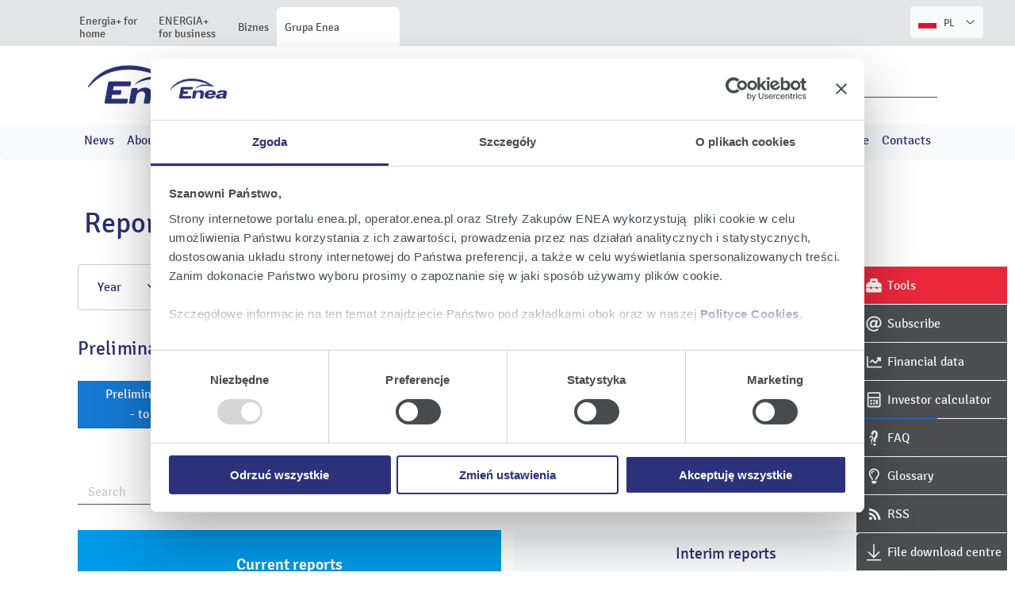

--- FILE ---
content_type: text/html;charset=UTF-8
request_url: https://ir.enea.pl/en/report-list?dateFrom=2011-01-01&dateTo=2012-01-01
body_size: 6847
content:
<!doctype html> <html class="no-js" lang="en"> <head> <meta charset="utf-8"/> <meta name="theme-color" content="#FFF"> <link rel="dns-prefetch preconnect" href="https://d2xhqqdaxyaju6.cloudfront.net"/> <meta name="viewport" content="width=device-width,initial-scale=1"/> <meta http-equiv="X-UA-Compatible" content="IE=edge"/> <link rel="preload" href="/__system/resource/248/284/fonts/Signika-Regular.woff2" as="font" crossorigin="anonymous"/> <link rel="preload" href="/__system/resource/248/284/fonts/Signika-Light.woff2" as="font" crossorigin="anonymous"/> <style> @font-face {
        font-family: 'Signika'; 
        font-display: swap;
        src: url('/__system/resource/248/284/fonts/Signika-Regular.woff2') format('woff2');
        font-weight: 400;
    }
    @font-face {
        font-family: 'Signika'; 
        font-display: swap;
        src: url('/__system/resource/248/284/fonts/Signika-Light.woff2') format('woff2');
        font-weight: 300;
    }
    @font-face {
        font-family: 'Signika'; 
        font-display: auto;
        src: url('/__system/resource/248/284/fonts/Signika-SemiBold.woff2') format('woff2');
        font-weight: 600;
    } </style> <link rel="stylesheet" integrity="sha256-lB7DrJYxLA93X/y+MtipvKJ+P+ldOmumnQMguVX/omw=" crossorigin="anonymous" href="https://cdn-netpr.pl/theme/248/284/css/styles.css"/> <link rel="shortcut icon" href="https://cdn-netpr.pl/theme/248/284/static/favicon-32x32.png"/> <script defer integrity="sha256-JLVceJRE6zAnGZz8pzXfTasMyt0MYc1un692CLAXtd0=" crossorigin="anonymous" src="https://cdn-netpr.pl/theme/248/284/js/scripts.js" nonce="H4bDlveRr2hcya3FaPXJw8L5"></script> <title>Report list | Investor Relations | Enea Group</title>
<meta name="description" content="Current reports, periodical reports">
<!--wZ3hBm8FEC3vqkKC8MRo5yph4k0DG4hhPLGH35sx5w96MY9Zah0hKKSaiCGNtRvXsIWxsnkriz47Q9VsKpY-->
<script id="Cookiebot" src="https://consent.cookiebot.com/uc.js" data-cbid="bc3221ed-c090-44b1-b4f7-12dc2f262924" data-blockingmode="auto" type="text/javascript"></script><meta property="og:type" content="website" />
<meta property="og:title" content="Report list | Investor Relations | Enea Group">
<meta property="og:description" content="Current reports, periodical reports">
<meta property="og:url" content="https://ir.enea.pl/en/report-list?dateFrom=2011-01-01" />
<meta property="og:image" content="https://d2xhqqdaxyaju6.cloudfront.net/file/mediakit-s/1531199/2/s-1200-630.png"/>
  
<meta name="twitter:card" content="summary_large_image">
<meta name="twitter:title" content="Report list | Investor Relations | Enea Group">
<meta name="twitter:description" content="Current reports, periodical reports">
<meta name="twitter:image" content="https://d2xhqqdaxyaju6.cloudfront.net/file/mediakit-s/1531199/2/s-1200-630.png"><style nonce="H4bDlveRr2hcya3FaPXJw8L5">.t-248-d-subcontainer10-grid-row-b-0 {
color: #ffffff;
background-color: #1678d2;
}.t-248-d-subcontainer10-grid-row-b-1 {
color: #ffffff;
background-color: #1678d2;
}.t-248-d-subcontainer10-grid-row-b-2 {
color: #ffffff;
background-color: #1678d2;
}.t-248-d-subcontainer10-grid-row-b-3 {
color: #ffffff;
background-color: #1678d2;
}</style> </head> <body class="503"> <div class="no-print"><div class="topmenu"> <nav> <div class="topmenu__inner" style="display: flex;
    justify-content: space-between;     align-items: flex-end;"> <ul class="topmenu__tabs"> <li class="topmenu__tab"> <a href="https://www.enea.pl/" class="topmenu__tab-link">  <span class="topmenu__tab-text">Energia+ for home</span> </a> </li> <li class="topmenu__tab"> <a href="https://www.enea.pl/male-firmy" class="topmenu__tab-link">  <span class="topmenu__tab-text">ENERGIA+ for business</span> </a> </li> <li class="topmenu__tab"> <a href="https://www.enea.pl/biznes" class="topmenu__tab-link">  <span class="topmenu__tab-text">Biznes</span> </a> </li> <li class="topmenu__tab topmenu__tab--active"> <a href="https://www.enea.pl/pl/grupaenea" class="topmenu__tab-link">  <span class="topmenu__tab-text">Grupa Enea</span> </a> </li>   </ul>  <a class="menu-top__language-btn" href="/lista-raportow">  <svg class="svg-fa icon-uk-flag"> <use xlink:href="/__system/resource/248/284/img/svg-sprite.svg#image-polish-flag"></use> </svg>  <span style="font-size: .8rem;margin-right: 11px; display:inline-block; margin-left: 5px;">PL</span> <span class="menu-top__language-btn-arrow-wrapper"><svg class="svg-fa menu-top__arrow-down"> <use xlink:href="/__system/resource/248/284/img/svg-sprite.svg#image-arrow-right"></use> </svg></span> </a>   </div> </nav> </div></div><header class="header"><div class="header-bottom menu-main"><div class="grid-container"> <div class="grid-x align-middle menu-main__mobile-wrapper"> <div class="menu-main__logo cell shrink"> <a href="/en/" title="Enea" target="_top"> <img src="https://cdn-netpr.pl/theme/248/284/img/logo2x.png" alt="ENEA logo" title="ENEA" class="menu-main__logo-img"/> </a> </div>   <nav class="hover-menu flex-container align-middle cell auto show-for-xlarge"> <ul class="no-bullet margin-bottom-0">   <li class="external-link menu-main__lvl-1-wrapper"> <a href="/" class="menu-main__lvl-1">Products</a>  <div class="flex-container menu-main__sub-item-wrapper"> <ul class="no-bullet menu-main__lvl-2-wrapper">   <li class="menu-main__lvl-2"> <a class="color--inherit" href="https://www.enea.pl/en/offer-for-home">Offer for home</a> </li>    <li class="menu-main__lvl-2"> <a class="color--inherit" href="https://www.enea.pl/en/offer-for-business">Offer for business</a> </li>   </ul> </div>  </li>    <li class="external-link menu-main__lvl-1-wrapper"> <a href="/" class="menu-main__lvl-1">Investor relations</a>  <div class="flex-container menu-main__sub-item-wrapper"> <ul class="no-bullet menu-main__lvl-2-wrapper">   <li class="menu-main__lvl-2"> <a class="color--inherit" href="https://ir.enea.pl/en/news-for-investors">News for Investors</a> </li>    <li class="menu-main__lvl-2"> <a class="color--inherit" href="https://ir.enea.pl/en/about-us">About us</a> </li>    <li class="menu-main__lvl-2"> <a class="color--inherit" href="https://ir.enea.pl/en/financial-data">Financial data</a> </li>    <li class="menu-main__lvl-2"> <a class="color--inherit" href="https://ir.enea.pl/en/report-list">Reports</a> </li>    <li class="menu-main__lvl-2"> <a class="color--inherit" href="https://ir.enea.pl/en/shares-and-shareholders">Shares and Shareholders</a> </li>    <li class="menu-main__lvl-2"> <a class="color--inherit" href="/en/general-shareholders-meetings">General Shareholders Meetings</a> </li>    <li class="menu-main__lvl-2"> <a class="color--inherit" href="https://ir.enea.pl/en/financial-events">Events</a> </li>    <li class="menu-main__lvl-2"> <a class="color--inherit" href="https://media.enea.pl/transmisje">Broadcasts</a> </li>    <li class="menu-main__lvl-2"> <a class="color--inherit" href="https://ir.enea.pl/en/file-download-centre">Files</a> </li>    <li class="menu-main__lvl-2"> <a class="color--inherit" href="https://ir.enea.pl/en/company-governance">Corporate Governance</a> </li>    <li class="menu-main__lvl-2"> <a class="color--inherit" href="https://ir.enea.pl/en/contact-for-investors">Contacts for Investors</a> </li>   </ul> </div>  </li>   </ul> </nav>   <div class="flex-container align-middle">  <form class="menu-main__form show-for-large" action="/en/search"> <input class="menu-main__search-input" placeholder="Search" name="q"/> <button class="menu-main__search-btn icon" type="submit">Search</button> </form>  <button class="menu-main__search-btn menu-main__search-btn--mobile icon hide-for-large" type="button">Search</button> <button type="button" class="hamburger-box hamburgerBox-js hide-for-xlarge"> <span class="hamburger-inner"></span> </button> </div>    <ul class="no-bullet vertical menu drilldown menu-main__drilldown is-drilldown hide-for-xlarge" data-drilldown data-back-button="&lt;li class&#x3D;&quot;js-drilldown-back&quot;&gt;&lt;a class&#x3D;&quot;color--white&quot; tabindex&#x3D;&quot;0&quot;&gt;Powrót&lt;/a&gt;&lt;/li&gt;"> <li><button type="button" class="menu-main__drilldown-close"><span>&times;</span></button></li>   <li class="menu-main__drilldown-item"> <a class="menu-main__drilldown-link">Products</a>  <ul class="no-bullet menu vertical nested" style="">   <li class="menu-main__drilldown-item"> <a class="menu-main__drilldown-link" href="https://www.enea.pl/en/offer-for-home">Offer for home</a>  </li>    <li class="menu-main__drilldown-item"> <a class="menu-main__drilldown-link" href="https://www.enea.pl/en/offer-for-business">Offer for business</a>  </li>   </ul>  </li>    <li class="menu-main__drilldown-item"> <a class="menu-main__drilldown-link">Investor relations</a>  <ul class="no-bullet menu vertical nested" style="">   <li class="menu-main__drilldown-item"> <a class="menu-main__drilldown-link" href="https://ir.enea.pl/en/news-for-investors">News for Investors</a>  </li>    <li class="menu-main__drilldown-item"> <a class="menu-main__drilldown-link" href="https://ir.enea.pl/en/about-us">About us</a>  </li>    <li class="menu-main__drilldown-item"> <a class="menu-main__drilldown-link" href="https://ir.enea.pl/en/financial-data">Financial data</a>  </li>    <li class="menu-main__drilldown-item"> <a class="menu-main__drilldown-link" href="https://ir.enea.pl/en/report-list">Reports</a>  </li>    <li class="menu-main__drilldown-item"> <a class="menu-main__drilldown-link" href="https://ir.enea.pl/en/shares-and-shareholders">Shares and Shareholders</a>  </li>    <li class="menu-main__drilldown-item"> <a class="menu-main__drilldown-link" href="/en/general-shareholders-meetings">General Shareholders Meetings</a>  </li>    <li class="menu-main__drilldown-item"> <a class="menu-main__drilldown-link" href="https://ir.enea.pl/en/financial-events">Events</a>  </li>    <li class="menu-main__drilldown-item"> <a class="menu-main__drilldown-link" href="https://media.enea.pl/transmisje">Broadcasts</a>  </li>    <li class="menu-main__drilldown-item"> <a class="menu-main__drilldown-link" href="https://ir.enea.pl/en/file-download-centre">Files</a>  </li>    <li class="menu-main__drilldown-item"> <a class="menu-main__drilldown-link" href="https://ir.enea.pl/en/company-governance">Corporate Governance</a>  </li>    <li class="menu-main__drilldown-item"> <a class="menu-main__drilldown-link" href="https://ir.enea.pl/en/contact-for-investors">Contacts for Investors</a>  </li>   </ul>  </li>   </ul>  </div> </div>   <div class="menu-main__media"> <div class="grid-container"> <ul class="menu-main__media-items">   <li class="menu-main__media-item menu-main__media-item--strong"> <a class="color--inherit" href="/en/news-for-investors">News</a>  </li>    <li class="menu-main__media-item menu-main__media-item--strong"> <a class="color--inherit" href="/en/about-us">About us</a>  </li>    <li class="menu-main__media-item menu-main__media-item--strong"> <a class="color--inherit" href="/en/financial-data">Financial data</a>  </li>    <li class="menu-main__media-item menu-main__media-item--strong"> <a class="color--inherit" href="/en/report-list">Reports</a>  </li>    <li class="menu-main__media-item menu-main__media-item--strong"> <a class="color--inherit" href="/en/shares-and-shareholders">Shares and shareholders</a>  </li>    <li class="menu-main__media-item menu-main__media-item--strong"> <a class="color--inherit" href="/en/general-shareholders-meetings">General Meetings</a>  </li>    <li class="menu-main__media-item menu-main__media-item--strong"> <a class="color--inherit" href="/en/financial-events">Events</a>  </li>    <li class="menu-main__media-item menu-main__media-item--strong"> <a class="color--inherit" href="https://media.enea.pl/transmisje">Broadcasts</a>  </li>    <li class="menu-main__media-item menu-main__media-item--strong"> <a class="color--inherit" href="/en/file-download-centre">Files</a>  </li>    <li class="menu-main__media-item menu-main__media-item--strong"> <a class="color--inherit" href="/en/company-governance">Corporate Governance</a>  </li>    <li class="menu-main__media-item menu-main__media-item--strong"> <a class="color--inherit" href="/en/contact-for-investors">Contacts</a>  </li>   </ul> </div> </div>  </div></header><main class="main"><aside class="floating-icons-container grid-container no-print"><div class="floating-icon"><a href="/en/tools" class="floating-icon__container no-print floating-icon__container--active"> <div class="floating-icon__icon"> <svg class="svg-fa floating-icon__icon-svg"> <use xlink:href="/__system/resource/248/284/img/svg-sprite.svg#image-tools"></use> </svg> </div> <div class="floating-icon__title"> Tools </div> </a> </div><div class="floating-icon"><a href="/en/subscribe-ir" class="floating-icon__container no-print floating-icon__container--active"> <div class="floating-icon__icon"> <svg class="svg-fa floating-icon__icon-svg"> <use xlink:href="/__system/resource/248/284/img/svg-sprite.svg#image-mail"></use> </svg> </div> <div class="floating-icon__title"> Subscribe </div> </a> </div><div class="floating-icon"><a href="/en/financial-data" class="floating-icon__container no-print floating-icon__container--active"> <div class="floating-icon__icon"> <svg class="svg-fa floating-icon__icon-svg"> <use xlink:href="/__system/resource/248/284/img/svg-sprite.svg#image-line-chart"></use> </svg> </div> <div class="floating-icon__title"> Financial data </div> </a> </div><div class="floating-icon"><a href="/en/shares-and-shareholders/#investors-calculator" class="floating-icon__container no-print floating-icon__container--active"> <div class="floating-icon__icon"> <svg class="svg-fa floating-icon__icon-svg"> <use xlink:href="/__system/resource/248/284/img/svg-sprite.svg#image-calculator"></use> </svg> </div> <div class="floating-icon__title"> Investor calculator </div> </a> </div><div class="floating-icon"><a href="/en/faq" class="floating-icon__container no-print floating-icon__container--active"> <div class="floating-icon__icon"> <svg class="svg-fa floating-icon__icon-svg"> <use xlink:href="/__system/resource/248/284/img/svg-sprite.svg#image-faq"></use> </svg> </div> <div class="floating-icon__title"> FAQ </div> </a> </div><div class="floating-icon"><a href="/en/glossary" class="floating-icon__container no-print floating-icon__container--active"> <div class="floating-icon__icon"> <svg class="svg-fa floating-icon__icon-svg"> <use xlink:href="/__system/resource/248/284/img/svg-sprite.svg#image-glossary"></use> </svg> </div> <div class="floating-icon__title"> Glossary </div> </a> </div><div class="floating-icon"><a href="/en/rss-feeds" class="floating-icon__container no-print floating-icon__container--active"> <div class="floating-icon__icon"> <svg class="svg-fa floating-icon__icon-svg"> <use xlink:href="/__system/resource/248/284/img/svg-sprite.svg#image-rss"></use> </svg> </div> <div class="floating-icon__title"> RSS </div> </a> </div><div class="floating-icon"><a href="/en/file-download-centre" class="floating-icon__container no-print floating-icon__container--active"> <div class="floating-icon__icon"> <svg class="svg-fa floating-icon__icon-svg"> <use xlink:href="/__system/resource/248/284/img/svg-sprite.svg#image-arrow-to-bottom"></use> </svg> </div> <div class="floating-icon__title"> File download centre </div> </a> </div></aside><div class="grid-container"><div class="text__container grid-container"><div style="width: 100%; "> <h1>Reports</h1> </div> </div><div class="years-list"><div class="category-wrapper"> <div class="grid-x grid-margin-x grid-margin-y">  <a class="cell shrink years-dropdown years-dropdown--absolute yearsDropdown-js">  Year  <svg class=""> <use xlink:href="/__system/resource/248/284/img/svg-sprite.svg#image-arrow-right-regular"></use> </svg> <span/> </a> <div class="cell years-dropdown__years-container buttonDropdown-js years-dropdown__years-container--absolute">   <a class="years-dropdown__year yearDropdownItem-js" href="?from=2026-01-01T01:00:00Z&to=2027-01-01T01:00:00Z"> 2026 </a>  <a class="years-dropdown__year yearDropdownItem-js" href="?from=2025-01-01T01:00:00Z&to=2026-01-01T01:00:00Z"> 2025 </a>  <a class="years-dropdown__year yearDropdownItem-js" href="?from=2024-01-01T01:00:00Z&to=2025-01-01T01:00:00Z"> 2024 </a>  <a class="years-dropdown__year yearDropdownItem-js" href="?from=2023-01-01T01:00:00Z&to=2024-01-01T01:00:00Z"> 2023 </a>  <a class="years-dropdown__year yearDropdownItem-js" href="?from=2022-01-01T01:00:00Z&to=2023-01-01T01:00:00Z"> 2022 </a>  <a class="years-dropdown__year yearDropdownItem-js" href="?from=2021-01-01T01:00:00Z&to=2022-01-01T01:00:00Z"> 2021 </a>  <a class="years-dropdown__year yearDropdownItem-js" href="?from=2020-01-01T01:00:00Z&to=2021-01-01T01:00:00Z"> 2020 </a>  <a class="years-dropdown__year yearDropdownItem-js" href="?from=2019-01-01T01:00:00Z&to=2020-01-01T01:00:00Z"> 2019 </a>  <a class="years-dropdown__year yearDropdownItem-js" href="?from=2018-01-01T01:00:00Z&to=2019-01-01T01:00:00Z"> 2018 </a>  <a class="years-dropdown__year yearDropdownItem-js" href="?from=2017-01-01T01:00:00Z&to=2018-01-01T01:00:00Z"> 2017 </a>  <a class="years-dropdown__year yearDropdownItem-js" href="?from=2016-01-01T01:00:00Z&to=2017-01-01T01:00:00Z"> 2016 </a>  <a class="years-dropdown__year yearDropdownItem-js" href="?from=2015-01-01T01:00:00Z&to=2016-01-01T01:00:00Z"> 2015 </a>  <a class="years-dropdown__year yearDropdownItem-js" href="?from=2014-01-01T01:00:00Z&to=2015-01-01T01:00:00Z"> 2014 </a>  <a class="years-dropdown__year yearDropdownItem-js" href="?from=2013-01-01T01:00:00Z&to=2014-01-01T01:00:00Z"> 2013 </a>  <a class="years-dropdown__year yearDropdownItem-js" href="?from=2012-01-01T01:00:00Z&to=2013-01-01T01:00:00Z"> 2012 </a>  <a class="years-dropdown__year yearDropdownItem-js" href="?from=2011-01-01T01:00:00Z&to=2012-01-01T01:00:00Z"> 2011 </a>  <a class="years-dropdown__year yearDropdownItem-js" href="?from=2010-01-01T01:00:00Z&to=2011-01-01T01:00:00Z"> 2010 </a>  <a class="years-dropdown__year yearDropdownItem-js" href="?from=2009-01-01T01:00:00Z&to=2010-01-01T01:00:00Z"> 2009 </a>  <a class="years-dropdown__year yearDropdownItem-js" href="?from=2008-01-01T01:00:00Z&to=2009-01-01T01:00:00Z"> 2008 </a>  <a class="years-dropdown__year yearDropdownItem-js" href="?from=2007-01-01T01:00:00Z&to=2008-01-01T01:00:00Z"> 2007 </a>  <a class="years-dropdown__year yearDropdownItem-js" href="?from=2006-01-01T01:00:00Z&to=2007-01-01T01:00:00Z"> 2006 </a>  <a class="years-dropdown__year yearDropdownItem-js" href="?from=2005-01-01T01:00:00Z&to=2006-01-01T01:00:00Z"> 2005 </a>   </div> </div> </div></div><div class="margin-0 padding-0 text__container grid-container"><div style="width: 100%; "> <h2 class="h3 subheader">Preliminary financial results:</h2> </div> </div><div class="grid-margin-x grid-x"><div class="t-248-d-subcontainer10-grid-row-b-0 medium-12 xlarge-3 publication-dates__container large-6 cell small-12 text__container grid-container"><div style="width: 100%; "> <p style="text-align:center">Preliminary results for 2025</p>
<p style="text-align:center">- to 24 March 2026</p> </div> </div><div class="medium-12 xlarge-3 publication-dates__container large-6 cell small-12 t-248-d-subcontainer10-grid-row-b-1 text__container grid-container"><div style="width: 100%; "> <p style="text-align:center">Preliminary results for IQ</p>
<p style="text-align:center">- to 5 May 2026</p> </div> </div><div class="medium-12 xlarge-3 publication-dates__container large-6 cell t-248-d-subcontainer10-grid-row-b-2 small-12 text__container grid-container"><div style="width: 100%; "> <p style="text-align:center">Preliminary results for IH</p>
<p style="text-align:center">- to 25 August 2026</p> </div> </div><div class="medium-12 xlarge-3 publication-dates__container large-6 cell t-248-d-subcontainer10-grid-row-b-3 small-12 text__container grid-container"><div style="width: 100%; "> <p style="text-align: center;">Preliminary results for IIIQ</p>
<p style="text-align: center;">- to 3 November 2026</p> </div> </div></div></div><section class="grid-container report-list">      <div class="report-list-search__container"> <form class="menu-main__form show-for-large"> <input class="menu-main__search-input" placeholder="Search" name="q">  <input name="dateFrom" type="hidden" value="2011-01-01"> <input name="dateTo" type="hidden" value="2012-01-01">   <button class="menu-main__search-btn icon" type="submit">Search</button> </form> <p> Number of displayed reports: </p> <div class="report-list-search__dropdown-container"> <ul class="report-list-search__dropdown-list"> <li> <a href="?pageLimit=10&dateFrom=2011-01-01&dateTo=2012-01-01"> 10 </a> </li> <li> <a href="?pageLimit=25&dateFrom=2011-01-01&dateTo=2012-01-01"> 25 </a> </li> <li> <a href="?pageLimit=50&dateFrom=2011-01-01&dateTo=2012-01-01"> 50 </a> </li> </ul> <span class="report-list-search__current-padding">  10  </span> <div class="report-list-search__dropdown-list-arrow"> <svg class="report-list-search__arrow"> <use xlink:href="/__system/resource/248/284/img/svg-sprite.svg#image-arrow-right"></use> </svg> </div> </div> </div>   <div class="grid-x grid-margin-y grid-margin-x white" style="padding-bottom: 1.5rem;">  <div class="cell auto"> <a href="https://ir.enea.pl/en/report-list/category/3613/current-reports" class="report-list__btn h4   currentReportListBtn-js  active  "> <span class="report-list__btn-name">Current reports</span> </a> </div>  <div class="cell auto"> <a href="https://ir.enea.pl/en/report-list/category/3692/interim-reports" class="report-list__btn h4       "> <span class="report-list__btn-name"> Interim reports</span> </a> </div>  </div>   <div class="reportList-js currentReportList-js" >   <div class="grid-x report-list__item-wrapper padding-vertical-1      " style="border-bottom: 1px solid rgba(100,100,100,0.2);"> <a href="/en/pr/863260/dates-of-publication-of-periodic-reports-in-2026" class="cell small-12 medium-offset-1 medium-11 reportListCurrent-js report-list__wrapper flex-container">  <div class="flex-container flex-dir-column"> <div class="report-list__publication-date-wrap"> <time class="report-list__publication-date flex-container flex-dir-column" datetime="2026-01-13 13:48"> <span class="h3 report-list__publication-date-day">13</span> <span class="report-list__publication-date-month">Jan</span> <span class="report-list__publication-date-year">2026</span> </time> </div> <span class="report-list__publication-date-hours" style=""> <svg class="svg-fa fill--dark-gray"> <use xlink:href="/__system/resource/248/284/img/svg-sprite.svg#image-clock"></use> </svg> 13:48 </span> </div>  <div class="report-list__item">    <p class="h5 report-list__item-current">  Current Report No.: 6/2026  </p>   <p class="h3 report-list__item-title">  Dates of publication of periodic reports in 2026  </p> </div>  <div class="report-list__item-show-more"> <svg class="svg-fa"> <use xlink:href="/__system/resource/248/284/img/svg-sprite.svg#image-arrow-right-regular"></use> </svg> </div> </a> </div>  <div class="grid-x report-list__item-wrapper padding-vertical-1      " style="border-bottom: 1px solid rgba(100,100,100,0.2);"> <a href="/en/pr/863210/list-of-shareholders-with-5-or-more-votes-at-the-extraordinary-general-meeting-of-enea-s-a-2026-01-12" class="cell small-12 medium-offset-1 medium-11 reportListCurrent-js report-list__wrapper flex-container">  <div class="flex-container flex-dir-column"> <div class="report-list__publication-date-wrap"> <time class="report-list__publication-date flex-container flex-dir-column" datetime="2026-01-12 15:01"> <span class="h3 report-list__publication-date-day">12</span> <span class="report-list__publication-date-month">Jan</span> <span class="report-list__publication-date-year">2026</span> </time> </div> <span class="report-list__publication-date-hours" style=""> <svg class="svg-fa fill--dark-gray"> <use xlink:href="/__system/resource/248/284/img/svg-sprite.svg#image-clock"></use> </svg> 15:01 </span> </div>  <div class="report-list__item">    <p class="h5 report-list__item-current">  Current Report No.: 5/2026  </p>   <p class="h3 report-list__item-title">  List of shareholders with 5% or more votes at the Extraordinary General Meeting of Enea S.A.  </p> </div>  <div class="report-list__item-show-more"> <svg class="svg-fa"> <use xlink:href="/__system/resource/248/284/img/svg-sprite.svg#image-arrow-right-regular"></use> </svg> </div> </a> </div>  <div class="grid-x report-list__item-wrapper padding-vertical-1      " style="border-bottom: 1px solid rgba(100,100,100,0.2);"> <a href="/en/pr/863090/changes-in-the-composition-of-the-enea-s-a-supervisory-board-2026-01-08" class="cell small-12 medium-offset-1 medium-11 reportListCurrent-js report-list__wrapper flex-container">  <div class="flex-container flex-dir-column"> <div class="report-list__publication-date-wrap"> <time class="report-list__publication-date flex-container flex-dir-column" datetime="2026-01-08 18:49"> <span class="h3 report-list__publication-date-day">08</span> <span class="report-list__publication-date-month">Jan</span> <span class="report-list__publication-date-year">2026</span> </time> </div> <span class="report-list__publication-date-hours" style=""> <svg class="svg-fa fill--dark-gray"> <use xlink:href="/__system/resource/248/284/img/svg-sprite.svg#image-clock"></use> </svg> 18:49 </span> </div>  <div class="report-list__item">    <p class="h5 report-list__item-current">  Current Report No.: 4/2026  </p>   <p class="h3 report-list__item-title">  Changes in the composition of the Enea S.A. Supervisory Board  </p> </div>  <div class="report-list__item-show-more"> <svg class="svg-fa"> <use xlink:href="/__system/resource/248/284/img/svg-sprite.svg#image-arrow-right-regular"></use> </svg> </div> </a> </div>  <div class="grid-x report-list__item-wrapper padding-vertical-1      " style="border-bottom: 1px solid rgba(100,100,100,0.2);"> <a href="/en/pr/863088/wording-of-resolutions-adopted-by-the-extraordinary-general-meeting-of-enea-s-a-2026-01-08" class="cell small-12 medium-offset-1 medium-11 reportListCurrent-js report-list__wrapper flex-container">  <div class="flex-container flex-dir-column"> <div class="report-list__publication-date-wrap"> <time class="report-list__publication-date flex-container flex-dir-column" datetime="2026-01-08 18:44"> <span class="h3 report-list__publication-date-day">08</span> <span class="report-list__publication-date-month">Jan</span> <span class="report-list__publication-date-year">2026</span> </time> </div> <span class="report-list__publication-date-hours" style=""> <svg class="svg-fa fill--dark-gray"> <use xlink:href="/__system/resource/248/284/img/svg-sprite.svg#image-clock"></use> </svg> 18:44 </span> </div>  <div class="report-list__item">    <p class="h5 report-list__item-current">  Current Report No.: 3/2026  </p>   <p class="h3 report-list__item-title">  Wording of resolutions adopted by the Extraordinary General Meeting of Enea S.A.  </p> </div>  <div class="report-list__item-show-more"> <svg class="svg-fa"> <use xlink:href="/__system/resource/248/284/img/svg-sprite.svg#image-arrow-right-regular"></use> </svg> </div> </a> </div>  <div class="grid-x report-list__item-wrapper padding-vertical-1      " style="border-bottom: 1px solid rgba(100,100,100,0.2);"> <a href="/en/pr/862894/information-on-the-final-outcome-of-the-capacity-market-auction-for-2030-announced-by-the-ero-president" class="cell small-12 medium-offset-1 medium-11 reportListCurrent-js report-list__wrapper flex-container">  <div class="flex-container flex-dir-column"> <div class="report-list__publication-date-wrap"> <time class="report-list__publication-date flex-container flex-dir-column" datetime="2026-01-02 14:23"> <span class="h3 report-list__publication-date-day">02</span> <span class="report-list__publication-date-month">Jan</span> <span class="report-list__publication-date-year">2026</span> </time> </div> <span class="report-list__publication-date-hours" style=""> <svg class="svg-fa fill--dark-gray"> <use xlink:href="/__system/resource/248/284/img/svg-sprite.svg#image-clock"></use> </svg> 14:23 </span> </div>  <div class="report-list__item">    <p class="h5 report-list__item-current">  Current Report No.: 2/2026  </p>   <p class="h3 report-list__item-title">  Information on the final outcome of the capacity market auction for 2030 announced by the ERO President  </p> </div>  <div class="report-list__item-show-more"> <svg class="svg-fa"> <use xlink:href="/__system/resource/248/284/img/svg-sprite.svg#image-arrow-right-regular"></use> </svg> </div> </a> </div>  <div class="grid-x report-list__item-wrapper padding-vertical-1      " style="border-bottom: 1px solid rgba(100,100,100,0.2);"> <a href="/en/pr/862883/information-on-the-intention-to-propose-a-candidate-for-a-member-of-the-company-s-supervisory-board-2026-01-02" class="cell small-12 medium-offset-1 medium-11 reportListCurrent-js report-list__wrapper flex-container">  <div class="flex-container flex-dir-column"> <div class="report-list__publication-date-wrap"> <time class="report-list__publication-date flex-container flex-dir-column" datetime="2026-01-02 12:07"> <span class="h3 report-list__publication-date-day">02</span> <span class="report-list__publication-date-month">Jan</span> <span class="report-list__publication-date-year">2026</span> </time> </div> <span class="report-list__publication-date-hours" style=""> <svg class="svg-fa fill--dark-gray"> <use xlink:href="/__system/resource/248/284/img/svg-sprite.svg#image-clock"></use> </svg> 12:07 </span> </div>  <div class="report-list__item">    <p class="h5 report-list__item-current">  Current Report No.: 1/2026  </p>   <p class="h3 report-list__item-title">  Information on the intention to propose a candidate for a member of the Company&#x27;s Supervisory Board  </p> </div>  <div class="report-list__item-show-more"> <svg class="svg-fa"> <use xlink:href="/__system/resource/248/284/img/svg-sprite.svg#image-arrow-right-regular"></use> </svg> </div> </a> </div>  <div class="grid-x report-list__item-wrapper padding-vertical-1      " style="border-bottom: 1px solid rgba(100,100,100,0.2);"> <a href="/en/pr/862435/information-on-approval-by-the-ero-president-of-the-electricity-tariff-for-tariff-group-g-2025-12-17" class="cell small-12 medium-offset-1 medium-11 reportListCurrent-js report-list__wrapper flex-container">  <div class="flex-container flex-dir-column"> <div class="report-list__publication-date-wrap"> <time class="report-list__publication-date flex-container flex-dir-column" datetime="2025-12-17 21:44"> <span class="h3 report-list__publication-date-day">17</span> <span class="report-list__publication-date-month">Dec</span> <span class="report-list__publication-date-year">2025</span> </time> </div> <span class="report-list__publication-date-hours" style=""> <svg class="svg-fa fill--dark-gray"> <use xlink:href="/__system/resource/248/284/img/svg-sprite.svg#image-clock"></use> </svg> 21:44 </span> </div>  <div class="report-list__item">    <p class="h5 report-list__item-current">  Current Report No.: 44/2025  </p>   <p class="h3 report-list__item-title">  Information on approval by the ERO President of the electricity tariff for Tariff Group G  </p> </div>  <div class="report-list__item-show-more"> <svg class="svg-fa"> <use xlink:href="/__system/resource/248/284/img/svg-sprite.svg#image-arrow-right-regular"></use> </svg> </div> </a> </div>  <div class="grid-x report-list__item-wrapper padding-vertical-1      " style="border-bottom: 1px solid rgba(100,100,100,0.2);"> <a href="/en/pr/862317/execution-of-a-loan-agreement-by-enea-elkogaz" class="cell small-12 medium-offset-1 medium-11 reportListCurrent-js report-list__wrapper flex-container">  <div class="flex-container flex-dir-column"> <div class="report-list__publication-date-wrap"> <time class="report-list__publication-date flex-container flex-dir-column" datetime="2025-12-15 19:44"> <span class="h3 report-list__publication-date-day">15</span> <span class="report-list__publication-date-month">Dec</span> <span class="report-list__publication-date-year">2025</span> </time> </div> <span class="report-list__publication-date-hours" style=""> <svg class="svg-fa fill--dark-gray"> <use xlink:href="/__system/resource/248/284/img/svg-sprite.svg#image-clock"></use> </svg> 19:44 </span> </div>  <div class="report-list__item">    <p class="h5 report-list__item-current">  Current Report No.: 43/2025  </p>   <p class="h3 report-list__item-title">  Execution of a loan agreement by Enea Elkogaz  </p> </div>  <div class="report-list__item-show-more"> <svg class="svg-fa"> <use xlink:href="/__system/resource/248/284/img/svg-sprite.svg#image-arrow-right-regular"></use> </svg> </div> </a> </div>  <div class="grid-x report-list__item-wrapper padding-vertical-1      " style="border-bottom: 1px solid rgba(100,100,100,0.2);"> <a href="/en/pr/862309/information-on-the-preliminary-outcome-of-the-capacity-market-auction-for-2030-announced-by-pse" class="cell small-12 medium-offset-1 medium-11 reportListCurrent-js report-list__wrapper flex-container">  <div class="flex-container flex-dir-column"> <div class="report-list__publication-date-wrap"> <time class="report-list__publication-date flex-container flex-dir-column" datetime="2025-12-15 16:27"> <span class="h3 report-list__publication-date-day">15</span> <span class="report-list__publication-date-month">Dec</span> <span class="report-list__publication-date-year">2025</span> </time> </div> <span class="report-list__publication-date-hours" style=""> <svg class="svg-fa fill--dark-gray"> <use xlink:href="/__system/resource/248/284/img/svg-sprite.svg#image-clock"></use> </svg> 16:27 </span> </div>  <div class="report-list__item">    <p class="h5 report-list__item-current">  Current Report No.: 42/2025  </p>   <p class="h3 report-list__item-title">  Information on the preliminary outcome of the capacity market auction for 2030 announced by PSE  </p> </div>  <div class="report-list__item-show-more"> <svg class="svg-fa"> <use xlink:href="/__system/resource/248/284/img/svg-sprite.svg#image-arrow-right-regular"></use> </svg> </div> </a> </div>  <div class="grid-x report-list__item-wrapper padding-vertical-1      " style="border-bottom: 1px solid rgba(100,100,100,0.2);"> <a href="/en/pr/862144/information-on-the-outcome-of-the-capacity-market-auction-for-2030" class="cell small-12 medium-offset-1 medium-11 reportListCurrent-js report-list__wrapper flex-container">  <div class="flex-container flex-dir-column"> <div class="report-list__publication-date-wrap"> <time class="report-list__publication-date flex-container flex-dir-column" datetime="2025-12-11 12:22"> <span class="h3 report-list__publication-date-day">11</span> <span class="report-list__publication-date-month">Dec</span> <span class="report-list__publication-date-year">2025</span> </time> </div> <span class="report-list__publication-date-hours" style=""> <svg class="svg-fa fill--dark-gray"> <use xlink:href="/__system/resource/248/284/img/svg-sprite.svg#image-clock"></use> </svg> 12:22 </span> </div>  <div class="report-list__item">    <p class="h5 report-list__item-current">  Current Report No.: 41/2025  </p>   <p class="h3 report-list__item-title">  Information on the outcome of the capacity market auction for 2030  </p> </div>  <div class="report-list__item-show-more"> <svg class="svg-fa"> <use xlink:href="/__system/resource/248/284/img/svg-sprite.svg#image-arrow-right-regular"></use> </svg> </div> </a> </div>  </div>   <div class="reportList-js periodicReportList-js"  style="display: none" >   <h3> No reports match the search results </h3>  </div>  <div class="grid-x"> <div class="cell">     <div class="navigation">    <span class="navigation__current-page">1</span>     <a class="navigation__link" href="/en/report-list?dateFrom=2011-01-01&amp;dateTo=2012-01-01&amp;offset=10">2</a>    <a class="navigation__link" href="/en/report-list?dateFrom=2011-01-01&amp;dateTo=2012-01-01&amp;offset=20">3</a>    <a class="navigation__link" href="/en/report-list?dateFrom=2011-01-01&amp;dateTo=2012-01-01&amp;offset=30">4</a>    <span class="navigation__total-pages">of 90</span>  <a class="navigation__link navigation__single-page" href="/en/report-list?dateFrom=2011-01-01&amp;dateTo=2012-01-01&amp;offset=10">Next</a>  </div>   </div> </div>     <script type="application/ld+json"> {
  "@context":"https://schema.org",
  "@type":"ItemList",
  "itemListElement":[  {
      "@type":"ListItem",
      "position":"1",
      "url":"https://ir.enea.pl/en/pr/863260/dates-of-publication-of-periodic-reports-in-2026"
    } ,   {
      "@type":"ListItem",
      "position":"2",
      "url":"https://ir.enea.pl/en/pr/863210/list-of-shareholders-with-5-or-more-votes-at-the-extraordinary-general-meeting-of-enea-s-a-2026-01-12"
    } ,   {
      "@type":"ListItem",
      "position":"3",
      "url":"https://ir.enea.pl/en/pr/863090/changes-in-the-composition-of-the-enea-s-a-supervisory-board-2026-01-08"
    } ,   {
      "@type":"ListItem",
      "position":"4",
      "url":"https://ir.enea.pl/en/pr/863088/wording-of-resolutions-adopted-by-the-extraordinary-general-meeting-of-enea-s-a-2026-01-08"
    } ,   {
      "@type":"ListItem",
      "position":"5",
      "url":"https://ir.enea.pl/en/pr/862894/information-on-the-final-outcome-of-the-capacity-market-auction-for-2030-announced-by-the-ero-president"
    } ,   {
      "@type":"ListItem",
      "position":"6",
      "url":"https://ir.enea.pl/en/pr/862883/information-on-the-intention-to-propose-a-candidate-for-a-member-of-the-company-s-supervisory-board-2026-01-02"
    } ,   {
      "@type":"ListItem",
      "position":"7",
      "url":"https://ir.enea.pl/en/pr/862435/information-on-approval-by-the-ero-president-of-the-electricity-tariff-for-tariff-group-g-2025-12-17"
    } ,   {
      "@type":"ListItem",
      "position":"8",
      "url":"https://ir.enea.pl/en/pr/862317/execution-of-a-loan-agreement-by-enea-elkogaz"
    } ,   {
      "@type":"ListItem",
      "position":"9",
      "url":"https://ir.enea.pl/en/pr/862309/information-on-the-preliminary-outcome-of-the-capacity-market-auction-for-2030-announced-by-pse"
    } ,   {
      "@type":"ListItem",
      "position":"10",
      "url":"https://ir.enea.pl/en/pr/862144/information-on-the-outcome-of-the-capacity-market-auction-for-2030"
    }   ]
} </script> </section></main><section class="banner-newsletter no-print"> <div class="banner-newsletter__wrapper">    <picture>     <source srcset="https://cdn-netpr.pl/file/mediakit-s/1508689/11/s-1200-300." media="(min-width:1200px)">      <source srcset="https://cdn-netpr.pl/file/mediakit-s/1508689/11/s-1024-300." media="(min-width:1024px)">      <source srcset="https://cdn-netpr.pl/file/mediakit-s/1508689/11/s-640-300." media="(min-width:640px)">      <img   src="https://cdn-netpr.pl/file/mediakit-s/1508689/11/s-390-390."   class='background-image fit-image banner-newsletter__img'   loading="lazy"  alt="kaitlyn-baker-vZJdYl5JVXY-unsplash">    </picture>   <div class="banner-newsletter__text-wrapper"> <div class="grid-container"> <div class="grid-x cell banner-newsletter__text"> <h2>Do you wish to know more? Stay updated!</h2>
<p>Sign up for our email notifications of all revelant business information. </p>  <a class="button button--filled button--arrow" href="/en/subscribe-ir">Subscribe</a>  </div> </div> </div> </div></section><div class="grid-container"><ul class="no-bullet flex-container flex-wrap margin-vertical-3 no-print show-for-medium align-center"><li class="logo-item"> <div> <img class='logo-item__img' src='https://cdn-netpr.pl/file/mediakit-s/1490184/dc/s-x-53.' alt=''  /> </div> </li><li class="logo-item"> <div> <img class='logo-item__img' src='https://cdn-netpr.pl/file/mediakit-s/1490187/6c/s-x-53.' alt=''  /> </div> </li><li class="logo-item"> <div> <img class='logo-item__img' src='https://cdn-netpr.pl/file/mediakit-s/1490204/b5/s-x-53.' alt=''  /> </div> </li><li class="logo-item"> <div> <img class='logo-item__img' src='https://cdn-netpr.pl/file/mediakit-s/1490206/ec/s-x-53.' alt=''  /> </div> </li><li class="logo-item"> <div> <img class='logo-item__img' src='https://cdn-netpr.pl/file/mediakit-s/1490211/9b/s-x-53.' alt=''  /> </div> </li><li class="logo-item"> <div> <img class='logo-item__img' src='https://cdn-netpr.pl/file/mediakit-s/2158177/cf/s-x-53.' alt=''  /> </div> </li></ul><div class="text__container grid-container"><div style="width: 100%;  font-size: 14px;"> <p style="text-align:left">Having in mind the diverse and international nature of Enea SA&#39;s shareholding, and also the provisions of the Best Practices of WSE Listed Companies, Enea SA guarantees the availability of its website also in English. In case of any interpretation doubts and discrepancies between the Polish and English versions, the Polish version shall prevail.</p> </div> </div></div><footer class="footer"><div class="grid-container"><div class=""><nav class="grid-x small-up-1 medium-up-2 large-up-4 grid-margin-x">  <ul class="cell footer__link-group-list no-bullet">  <li> <h4 class="footer__link-group-header">About us</h4> </li>     <li class="footer__link-group-item"> <a class="footer__link-group-link" href="https://www.enea.pl/en/regulations">Website Regulations</a> </li>    <li class="footer__link-group-item"> <a class="footer__link-group-link" href="https://www.enea.pl/en/privacy-policy">Privacy Policy</a> </li>    <li class="footer__link-group-item"> <a class="footer__link-group-link" href="https://www.enea.pl/en/disclaimer">Disclaimer</a> </li>    </ul>  <ul class="cell footer__link-group-list no-bullet">  <li> <h4 class="footer__link-group-header">For home</h4> </li>     <li class="footer__link-group-item"> <a class="footer__link-group-link" href="https://www.enea.pl/en/offer-for-home">Offer for home</a> </li>    </ul>  <ul class="cell footer__link-group-list no-bullet">  <li> <h4 class="footer__link-group-header">For business</h4> </li>     <li class="footer__link-group-item"> <a class="footer__link-group-link" href="https://www.enea.pl/en/offer-for-business">Offer for business</a> </li>    </ul>  <ul class="cell footer__link-group-list no-bullet">  <li> <h4 class="footer__link-group-header">Enea Group</h4> </li>     <li class="footer__link-group-item"> <a class="footer__link-group-link" href="https://www.enea.pl/en/business-profile">Business Profile</a> </li>    <li class="footer__link-group-item"> <a class="footer__link-group-link" href="https://www.enea.pl/en/authorities">Authorities</a> </li>    </ul>  </nav> <div class="grid-x grid-margin-x align-right"> <ul class="footer__bottom-social-navigation no-bullet"> <li> <a rel="noreferrer noopener" target="_blank" href="https://twitter.com/Grupa_Enea" style="font-size: 25px;"> <svg class="svg-fa"> <use xlink:href="/__system/resource/248/284/img/svg-sprite.svg#image-logo-x"></use> </svg> <span class="sr-only" style="font-size: 19px;">Enea Twitter</span> </a> </li> <li> <a rel="noreferrer noopener" target="_blank" href="https://www.youtube-nocookie.com/user/TwojaEnea/" style="font-size: 25px;"> <svg class="svg-fa"> <use xlink:href="/__system/resource/248/284/img/svg-sprite.svg#image-icon-youtube"></use> </svg> <span class="sr-only" style="font-size: 19px;">Enea Youtube</span> </a> </li> <li> <a rel="noreferrer noopener" target="_blank" href="https://facebook.com/GrupaEnea/" style="font-size: 25px;"> <svg class="svg-fa"> <use xlink:href="/__system/resource/248/284/img/svg-sprite.svg#image-icon-facebook"></use> </svg> <span class="sr-only" style="font-size: 19px;">Enea Facebook</span> </a> </li> <li> <a rel="noreferrer noopener" target="_blank" href="https://www.linkedin.com/company/grupa-enea/" style="font-size: 25px;"> <svg class="svg-fa"> <use xlink:href="/__system/resource/248/284/img/svg-sprite.svg#image-icon-linkedin"></use> </svg> <span class="sr-only" style="font-size: 19px;">Enea Linkedin</span> </a> </li> <li> <a href="mailto:kontakt@enea.pl" style="font-size: 25px;" title="Write to us"> <svg class="svg-fa"> <use xlink:href="/__system/resource/248/284/img/svg-sprite.svg#image-envelope"></use> </svg> <span class="sr-only" style="font-size: 19px;">Write to us</span> </a> </li> </ul> <ul class="footer__bottom-additional-navigation no-bullet">  <li class="footer__bottom-bip"> <a target="_self" href="https://www.enea.pl/bip" style="font-size: 25px;"> <span class="sr-only" style="font-size: 19px;">BIP</span> </a> </li> <li class="footer__bottom-font-size"> <button id="font-size" class="font-size footerBottomFontSize-js" title="Change the font size"> <svg class="svg-fa"> <use xlink:href="/__system/resource/248/284/img/svg-sprite.svg#image-font"></use> </svg> <span class="sr-only" style="font-size: 25px;">Change the font size</span> </button> </li> <li class="footer__bottom-contrast"> <button class="footerBottomContrast-js"> <svg class="svg-fa"> <use xlink:href="/__system/resource/248/284/img/svg-sprite.svg#image-adjust"></use> </svg> <span class="sr-only" style="font-size: 25px;">Grayscale version</span> </button> </li> </ul> </div>  <p class="footer__bottom-copyright"> © Copyright 2026 Enea Group. All rights reserved. </p> </div></div></footer> </body> </html>